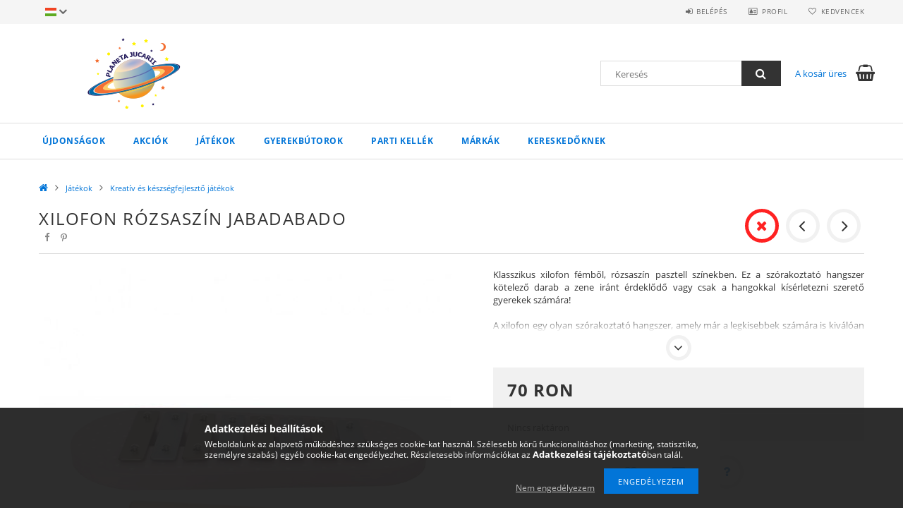

--- FILE ---
content_type: text/html; charset=UTF-8
request_url: https://www.planetajucarii.hu/spd/JabaM14085/Xilofon-rozsaszin-Jabadabado
body_size: 20201
content:
<!DOCTYPE html>
<html lang="hu">
<head>
    <meta content="width=device-width, initial-scale=1.0" name="viewport">
    <link rel="preload" href="https://www.planetajucarii.hu/!common_design/own/fonts/opensans/OpenSans-Bold.woff2" as="font" type="font/woff2" crossorigin>
    <link rel="preload" href="https://www.planetajucarii.hu/!common_design/own/fonts/opensans/OpenSans-Regular.woff2" as="font" type="font/woff2" crossorigin>
    <link rel="preload" href="https://www.planetajucarii.hu/!common_design/own/fonts/opensans/opensans.400.700.min.css" as="style">
    <link rel="stylesheet" href="https://www.planetajucarii.hu/!common_design/own/fonts/opensans/opensans.400.700.min.css" media="print" onload="this.media='all'">
    <noscript>
        <link rel="stylesheet" href="https://www.planetajucarii.hu/!common_design/own/fonts/opensans/opensans.400.700.min.css">
    </noscript>
    <meta charset="utf-8">
<meta name="description" content="Pasztell rózsaszín színű xilofon gyerekjáték a legkisebbek számára a svéd Jabadabado márkától., planetajucarii.ro">
<meta name="robots" content="index, follow">
<meta http-equiv="X-UA-Compatible" content="IE=Edge">
<meta property="og:site_name" content="planetajucarii.ro" />
<meta property="og:title" content="Xilofon rózsaszín Jabadabado - planetajucarii.ro">
<meta property="og:description" content="Pasztell rózsaszín színű xilofon gyerekjáték a legkisebbek számára a svéd Jabadabado márkától., planetajucarii.ro">
<meta property="og:type" content="product">
<meta property="og:url" content="https://www.planetajucarii.hu/spd/JabaM14085/Xilofon-rozsaszin-Jabadabado">
<meta property="og:image" content="https://www.planetajucarii.hu/img/99813/JabaM14085/JabaM14085.jpg">
<meta name="facebook-domain-verification" content="b1011pysop6posxhnk3jybo8pccji8">
<meta name="google-site-verification" content="EyNfs0K-3lqo-CPhXzz-YSYD2OJKNJZStXNio5duPxM">
<meta name="mobile-web-app-capable" content="yes">
<meta name="apple-mobile-web-app-capable" content="yes">
<meta name="MobileOptimized" content="320">
<meta name="HandheldFriendly" content="true">

<title>Xilofon rózsaszín Jabadabado - planetajucarii.ro</title>


<script>
var service_type="shop";
var shop_url_main="https://www.planetajucarii.hu";
var actual_lang="hu";
var money_len="0";
var money_thousend=" ";
var money_dec=",";
var shop_id=99813;
var unas_design_url="https:"+"/"+"/"+"www.planetajucarii.hu"+"/"+"!common_design"+"/"+"base"+"/"+"001500"+"/";
var unas_design_code='001500';
var unas_base_design_code='1500';
var unas_design_ver=3;
var unas_design_subver=4;
var unas_shop_url='https://www.planetajucarii.hu';
var responsive="yes";
var price_nullcut_disable=1;
var config_plus=new Array();
config_plus['cart_redirect']=1;
config_plus['money_type']='RON';
config_plus['money_type_display']='RON';
var lang_text=new Array();

var UNAS = UNAS || {};
UNAS.shop={"base_url":'https://www.planetajucarii.hu',"domain":'www.planetajucarii.hu',"username":'planetajucarii.unas.hu',"id":99813,"lang":'hu',"currency_type":'RON',"currency_code":'RON',"currency_rate":'0.015',"currency_length":0,"base_currency_length":0,"canonical_url":'https://www.planetajucarii.hu/spd/JabaM14085/Xilofon-rozsaszin-Jabadabado'};
UNAS.design={"code":'001500',"page":'artdet'};
UNAS.api_auth="ab9f19493f8a3f399b8caf35b9f5e99a";
UNAS.customer={"email":'',"id":0,"group_id":0,"without_registration":0};
UNAS.shop["category_id"]="374685";
UNAS.shop["sku"]="JabaM14085";
UNAS.shop["product_id"]="342697032";
UNAS.shop["only_private_customer_can_purchase"] = false;
 

UNAS.text = {
    "button_overlay_close": `Bezár`,
    "popup_window": `Felugró ablak`,
    "list": `lista`,
    "updating_in_progress": `frissítés folyamatban`,
    "updated": `frissítve`,
    "is_opened": `megnyitva`,
    "is_closed": `bezárva`,
    "deleted": `törölve`,
    "consent_granted": `hozzájárulás megadva`,
    "consent_rejected": `hozzájárulás elutasítva`,
    "field_is_incorrect": `mező hibás`,
    "error_title": `Hiba!`,
    "product_variants": `termék változatok`,
    "product_added_to_cart": `A termék a kosárba került`,
    "product_added_to_cart_with_qty_problem": `A termékből csak [qty_added_to_cart] [qty_unit] került kosárba`,
    "product_removed_from_cart": `A termék törölve a kosárból`,
    "reg_title_name": `Név`,
    "reg_title_company_name": `Cégnév`,
    "number_of_items_in_cart": `Kosárban lévő tételek száma`,
    "cart_is_empty": `A kosár üres`,
    "cart_updated": `A kosár frissült`
};



UNAS.text["delete_from_favourites"]= `Törlés a kedvencek közül`;
UNAS.text["add_to_favourites"]= `Kedvencekhez`;






window.lazySizesConfig=window.lazySizesConfig || {};
window.lazySizesConfig.loadMode=1;
window.lazySizesConfig.loadHidden=false;

window.dataLayer = window.dataLayer || [];
function gtag(){dataLayer.push(arguments)};
gtag('js', new Date());
</script>

<script src="https://www.planetajucarii.hu/!common_packages/jquery/jquery-3.2.1.js?mod_time=1683104288"></script>
<script src="https://www.planetajucarii.hu/!common_packages/jquery/plugins/migrate/migrate.js?mod_time=1683104288"></script>
<script src="https://www.planetajucarii.hu/!common_packages/jquery/plugins/tippy/popper-2.4.4.min.js?mod_time=1683104288"></script>
<script src="https://www.planetajucarii.hu/!common_packages/jquery/plugins/tippy/tippy-bundle.umd.min.js?mod_time=1683104288"></script>
<script src="https://www.planetajucarii.hu/!common_packages/jquery/plugins/autocomplete/autocomplete.js?mod_time=1751452520"></script>
<script src="https://www.planetajucarii.hu/!common_packages/jquery/plugins/cookie/cookie.js?mod_time=1683104288"></script>
<script src="https://www.planetajucarii.hu/!common_packages/jquery/plugins/tools/tools-1.2.7.js?mod_time=1683104288"></script>
<script src="https://www.planetajucarii.hu/!common_packages/jquery/plugins/lazysizes/lazysizes.min.js?mod_time=1683104288"></script>
<script src="https://www.planetajucarii.hu/!common_packages/jquery/own/shop_common/exploded/common.js?mod_time=1764831093"></script>
<script src="https://www.planetajucarii.hu/!common_packages/jquery/own/shop_common/exploded/common_overlay.js?mod_time=1754986322"></script>
<script src="https://www.planetajucarii.hu/!common_packages/jquery/own/shop_common/exploded/common_shop_popup.js?mod_time=1754991412"></script>
<script src="https://www.planetajucarii.hu/!common_packages/jquery/own/shop_common/exploded/common_start_checkout.js?mod_time=1752056294"></script>
<script src="https://www.planetajucarii.hu/!common_packages/jquery/own/shop_common/exploded/design_1500.js?mod_time=1725525511"></script>
<script src="https://www.planetajucarii.hu/!common_packages/jquery/own/shop_common/exploded/function_change_address_on_order_methods.js?mod_time=1752056294"></script>
<script src="https://www.planetajucarii.hu/!common_packages/jquery/own/shop_common/exploded/function_check_password.js?mod_time=1751452520"></script>
<script src="https://www.planetajucarii.hu/!common_packages/jquery/own/shop_common/exploded/function_check_zip.js?mod_time=1767692285"></script>
<script src="https://www.planetajucarii.hu/!common_packages/jquery/own/shop_common/exploded/function_compare.js?mod_time=1751452520"></script>
<script src="https://www.planetajucarii.hu/!common_packages/jquery/own/shop_common/exploded/function_customer_addresses.js?mod_time=1725525511"></script>
<script src="https://www.planetajucarii.hu/!common_packages/jquery/own/shop_common/exploded/function_delivery_point_select.js?mod_time=1751452520"></script>
<script src="https://www.planetajucarii.hu/!common_packages/jquery/own/shop_common/exploded/function_favourites.js?mod_time=1725525511"></script>
<script src="https://www.planetajucarii.hu/!common_packages/jquery/own/shop_common/exploded/function_infinite_scroll.js?mod_time=1758625002"></script>
<script src="https://www.planetajucarii.hu/!common_packages/jquery/own/shop_common/exploded/function_language_and_currency_change.js?mod_time=1751452520"></script>
<script src="https://www.planetajucarii.hu/!common_packages/jquery/own/shop_common/exploded/function_param_filter.js?mod_time=1764233415"></script>
<script src="https://www.planetajucarii.hu/!common_packages/jquery/own/shop_common/exploded/function_postsale.js?mod_time=1751452520"></script>
<script src="https://www.planetajucarii.hu/!common_packages/jquery/own/shop_common/exploded/function_product_print.js?mod_time=1725525511"></script>
<script src="https://www.planetajucarii.hu/!common_packages/jquery/own/shop_common/exploded/function_product_subscription.js?mod_time=1751452520"></script>
<script src="https://www.planetajucarii.hu/!common_packages/jquery/own/shop_common/exploded/function_recommend.js?mod_time=1751452520"></script>
<script src="https://www.planetajucarii.hu/!common_packages/jquery/own/shop_common/exploded/function_saved_cards.js?mod_time=1751452520"></script>
<script src="https://www.planetajucarii.hu/!common_packages/jquery/own/shop_common/exploded/function_saved_filter_delete.js?mod_time=1751452520"></script>
<script src="https://www.planetajucarii.hu/!common_packages/jquery/own/shop_common/exploded/function_search_smart_placeholder.js?mod_time=1751452520"></script>
<script src="https://www.planetajucarii.hu/!common_packages/jquery/own/shop_common/exploded/function_vote.js?mod_time=1725525511"></script>
<script src="https://www.planetajucarii.hu/!common_packages/jquery/own/shop_common/exploded/page_cart.js?mod_time=1767791927"></script>
<script src="https://www.planetajucarii.hu/!common_packages/jquery/own/shop_common/exploded/page_customer_addresses.js?mod_time=1768291153"></script>
<script src="https://www.planetajucarii.hu/!common_packages/jquery/own/shop_common/exploded/page_order_checkout.js?mod_time=1725525511"></script>
<script src="https://www.planetajucarii.hu/!common_packages/jquery/own/shop_common/exploded/page_order_details.js?mod_time=1725525511"></script>
<script src="https://www.planetajucarii.hu/!common_packages/jquery/own/shop_common/exploded/page_order_methods.js?mod_time=1760086915"></script>
<script src="https://www.planetajucarii.hu/!common_packages/jquery/own/shop_common/exploded/page_order_return.js?mod_time=1725525511"></script>
<script src="https://www.planetajucarii.hu/!common_packages/jquery/own/shop_common/exploded/page_order_send.js?mod_time=1725525511"></script>
<script src="https://www.planetajucarii.hu/!common_packages/jquery/own/shop_common/exploded/page_order_subscriptions.js?mod_time=1751452520"></script>
<script src="https://www.planetajucarii.hu/!common_packages/jquery/own/shop_common/exploded/page_order_verification.js?mod_time=1752056294"></script>
<script src="https://www.planetajucarii.hu/!common_packages/jquery/own/shop_common/exploded/page_product_details.js?mod_time=1751452520"></script>
<script src="https://www.planetajucarii.hu/!common_packages/jquery/own/shop_common/exploded/page_product_list.js?mod_time=1725525511"></script>
<script src="https://www.planetajucarii.hu/!common_packages/jquery/own/shop_common/exploded/page_product_reviews.js?mod_time=1751452520"></script>
<script src="https://www.planetajucarii.hu/!common_packages/jquery/own/shop_common/exploded/page_reg.js?mod_time=1756187462"></script>
<script src="https://www.planetajucarii.hu/!common_packages/jquery/plugins/hoverintent/hoverintent.js?mod_time=1683104288"></script>
<script src="https://www.planetajucarii.hu/!common_packages/jquery/own/shop_tooltip/shop_tooltip.js?mod_time=1753441723"></script>
<script src="https://www.planetajucarii.hu/!common_packages/jquery/plugins/responsive_menu/responsive_menu-unas.js?mod_time=1683104288"></script>
<script src="https://www.planetajucarii.hu/!common_packages/jquery/plugins/slick/slick.js?mod_time=1683104288"></script>
<script src="https://www.planetajucarii.hu/!common_packages/jquery/plugins/perfectscrollbar/perfect-scrollbar.jquery.min.js?mod_time=1683104288"></script>
<script src="https://www.planetajucarii.hu/!common_packages/jquery/plugins/photoswipe/photoswipe.min.js?mod_time=1683104288"></script>
<script src="https://www.planetajucarii.hu/!common_packages/jquery/plugins/photoswipe/photoswipe-ui-default.min.js?mod_time=1683104288"></script>

<link href="https://www.planetajucarii.hu/temp/shop_99813_464dfbd6322c54d2ae0587c90d25d9bb.css?mod_time=1768431383" rel="stylesheet" type="text/css">

<link href="https://www.planetajucarii.hu/spd/JabaM14085/Xilofon-rozsaszin-Jabadabado" rel="canonical">
<link href="https://www.planetajucarii.hu/shop_ordered/99813/design_pic/favicon.ico" rel="shortcut icon">
<script>
        var google_consent=1;
    
        gtag('consent', 'default', {
           'ad_storage': 'denied',
           'ad_user_data': 'denied',
           'ad_personalization': 'denied',
           'analytics_storage': 'denied',
           'functionality_storage': 'denied',
           'personalization_storage': 'denied',
           'security_storage': 'granted'
        });

    
        gtag('consent', 'update', {
           'ad_storage': 'denied',
           'ad_user_data': 'denied',
           'ad_personalization': 'denied',
           'analytics_storage': 'denied',
           'functionality_storage': 'denied',
           'personalization_storage': 'denied',
           'security_storage': 'granted'
        });

        </script>
    <script async src="https://www.googletagmanager.com/gtag/js?id=UA-199211719-1"></script>    <script>
    gtag('config', 'UA-199211719-1');

        </script>
        <script>
    var google_analytics=1;

                gtag('event', 'view_item', {
              "currency": "RON",
              "value": '70',
              "items": [
                  {
                      "item_id": "JabaM14085",
                      "item_name": "Xilofon rózsaszín Jabadabado",
                      "item_category": "Játékok/Kreatív és készségfejlesztő játékok",
                      "price": '70'
                  }
              ],
              'non_interaction': true
            });
               </script>
       <script>
        var google_ads=1;

                gtag('event','remarketing', {
            'ecomm_pagetype': 'product',
            'ecomm_prodid': ["JabaM14085"],
            'ecomm_totalvalue': 70        });
            </script>
    
    <script>
    var facebook_pixel=1;
    /* <![CDATA[ */
        !function(f,b,e,v,n,t,s){if(f.fbq)return;n=f.fbq=function(){n.callMethod?
            n.callMethod.apply(n,arguments):n.queue.push(arguments)};if(!f._fbq)f._fbq=n;
            n.push=n;n.loaded=!0;n.version='2.0';n.queue=[];t=b.createElement(e);t.async=!0;
            t.src=v;s=b.getElementsByTagName(e)[0];s.parentNode.insertBefore(t,s)}(window,
                document,'script','//connect.facebook.net/en_US/fbevents.js');

        fbq('init', '1442846559381686');
                fbq('track', 'PageView', {}, {eventID:'PageView.aWlgmXHCexwLbtR_u1m93AABWSM'});
        
        fbq('track', 'ViewContent', {
            content_name: 'Xilofon rózsaszín Jabadabado',
            content_category: 'Játékok > Kreatív és készségfejlesztő játékok',
            content_ids: ['JabaM14085'],
            contents: [{'id': 'JabaM14085', 'quantity': '1'}],
            content_type: 'product',
            value: 4675.6647,
            currency: 'RON'
        }, {eventID:'ViewContent.aWlgmXHCexwLbtR_u1m93AABWSM'});

        
        $(document).ready(function() {
            $(document).on("addToCart", function(event, product_array){
                facebook_event('AddToCart',{
					content_name: product_array.name,
					content_category: product_array.category,
					content_ids: [product_array.sku],
					contents: [{'id': product_array.sku, 'quantity': product_array.qty}],
					content_type: 'product',
					value: product_array.price,
					currency: 'RON'
				}, {eventID:'AddToCart.' + product_array.event_id});
            });

            $(document).on("addToFavourites", function(event, product_array){
                facebook_event('AddToWishlist', {
                    content_ids: [product_array.sku],
                    content_type: 'product'
                }, {eventID:'AddToFavourites.' + product_array.event_id});
            });
        });

    /* ]]> */
    </script>
        <!-- Tiktok pixel -->
        <script>
            !function (w, d, t) {
                w.TiktokAnalyticsObject=t;var ttq=w[t]=w[t]||[];ttq.methods=["page","track","identify","instances","debug","on","off","once","ready","alias","group","enableCookie","disableCookie"],ttq.setAndDefer=function(t,e){t[e]=function(){t.push([e].concat(Array.prototype.slice.call(arguments,0)))}};for(var i=0;i<ttq.methods.length;i++)ttq.setAndDefer(ttq,ttq.methods[i]);ttq.instance=function(t){for(var e=ttq._i[t]||[],n=0;n<ttq.methods.length;n++)ttq.setAndDefer(e,ttq.methods[n]);return e},ttq.load=function(e,n){var i="https://analytics.tiktok.com/i18n/pixel/events.js";ttq._i=ttq._i||{},ttq._i[e]=[],ttq._i[e]._u=i,ttq._t=ttq._t||{},ttq._t[e]=+new Date,ttq._o=ttq._o||{},ttq._o[e]=n||{};var o=document.createElement("script");o.type="text/javascript",o.async=!0,o.src=i+"?sdkid="+e+"&lib="+t;var a=document.getElementsByTagName("script")[0];a.parentNode.insertBefore(o,a)};

                ttq.load('<script> !function (w, d, t) { w.TiktokAnalyticsObject=t;var ttq=w[t]=w[t]||[];ttq.methods=["page","');
                ttq.page();
            }(window, document, 'ttq');

            
            
            
            
            
                            ttq.track('ViewContent', {
                    content_type: "product",
                    content_id: "JabaM14085",
                    content_name: "Xilofon rózsaszín Jabadabado",
                    content_category: "Játékok|Kreatív és készségfejlesztő játékok",
                    price: "70"
                })
            
            
            $(document).ready(function () {
                $(document).on('addToCart', function (event, product) {
                    ttq.track('AddToCart', {
                        content_type: 'product',
                        content_name: product.name,
                        content_id: product.sku,
                        content_category: product.category,
                        price: product.price,
                        quantity: product.qty
                    });
                });

                $(document).on('addToFavourites', function (event, product) {
                    ttq.track('AddToWishlist', {
                        content_type: 'product',
                        content_id: product.sku,
                        content_name: product.name,
                    });
                });
            });
        </script>
        
    
    
    



    
        <style>
        
            
                .header_logo_img-container img {
                    position: absolute;
                    left: 0;
                    right: 0;
                    bottom: 0;
                    top: 0;
                }
                .header_logo_1_img-wrapper {
                    padding-top: calc(100 / 300 * 100%);
                    position: relative;
                }
                .header_logo_img-wrap-1 {
                    max-width: 100%;
                    width: 300px;
                    margin: 0 auto;
                }
                
                    @media (max-width: 1023.8px) {
                        .header_logo_1_img-wrapper {
                            padding-top: calc(100 / 300 * 100%);
                        }
                        .header_logo_img-wrap-1 {
                            width: 300px;
                        }
                    }
                
                
                    @media (max-width: 767.8px){
                        .header_logo_1_img-wrapper {
                            padding-top: calc(100 / 300 * 100%);
                        }
                        .header_logo_img-wrap-1 {
                            width: 300px;
                        }
                    }
                
                
                    @media (max-width: 479.8px){
                        .header_logo_1_img-wrapper {
                            padding-top: calc(100 / 300 * 100%);
                        }
                        .header_logo_img-wrap-1 {
                            width: 300px;
                        }
                    }
                
            
        
    </style>
    

    


</head>

<body class='design_ver3 design_subver1 design_subver2 design_subver3 design_subver4' id="ud_shop_artdet">
    <div id="fb-root"></div>
    <script>
        window.fbAsyncInit = function() {
            FB.init({
                xfbml            : true,
                version          : 'v22.0'
            });
        };
    </script>
    <script async defer crossorigin="anonymous" src="https://connect.facebook.net/hu_HU/sdk.js"></script>
    <div id="image_to_cart" style="display:none; position:absolute; z-index:100000;"></div>
<div class="overlay_common overlay_warning" id="overlay_cart_add"></div>
<script>$(document).ready(function(){ overlay_init("cart_add",{"onBeforeLoad":false}); });</script>
<div id="overlay_login_outer"></div>	
	<script>
	$(document).ready(function(){
	    var login_redir_init="";

		$("#overlay_login_outer").overlay({
			onBeforeLoad: function() {
                var login_redir_temp=login_redir_init;
                if (login_redir_act!="") {
                    login_redir_temp=login_redir_act;
                    login_redir_act="";
                }

									$.ajax({
						type: "GET",
						async: true,
						url: "https://www.planetajucarii.hu/shop_ajax/ajax_popup_login.php",
						data: {
							shop_id:"99813",
							lang_master:"hu",
                            login_redir:login_redir_temp,
							explicit:"ok",
							get_ajax:"1"
						},
						success: function(data){
							$("#overlay_login_outer").html(data);
							if (unas_design_ver >= 5) $("#overlay_login_outer").modal('show');
							$('#overlay_login1 input[name=shop_pass_login]').keypress(function(e) {
								var code = e.keyCode ? e.keyCode : e.which;
								if(code.toString() == 13) {		
									document.form_login_overlay.submit();		
								}	
							});	
						}
					});
								},
			top: 50,
			mask: {
	color: "#000000",
	loadSpeed: 200,
	maskId: "exposeMaskOverlay",
	opacity: 0.7
},
			closeOnClick: (config_plus['overlay_close_on_click_forced'] === 1),
			onClose: function(event, overlayIndex) {
				$("#login_redir").val("");
			},
			load: false
		});
		
			});
	function overlay_login() {
		$(document).ready(function(){
			$("#overlay_login_outer").overlay().load();
		});
	}
	function overlay_login_remind() {
        if (unas_design_ver >= 5) {
            $("#overlay_remind").overlay().load();
        } else {
            $(document).ready(function () {
                $("#overlay_login_outer").overlay().close();
                setTimeout('$("#overlay_remind").overlay().load();', 250);
            });
        }
	}

    var login_redir_act="";
    function overlay_login_redir(redir) {
        login_redir_act=redir;
        $("#overlay_login_outer").overlay().load();
    }
	</script>  
	<div class="overlay_common overlay_info" id="overlay_remind"></div>
<script>$(document).ready(function(){ overlay_init("remind",[]); });</script>

	<script>
    	function overlay_login_error_remind() {
		$(document).ready(function(){
			load_login=0;
			$("#overlay_error").overlay().close();
			setTimeout('$("#overlay_remind").overlay().load();', 250);	
		});
	}
	</script>  
	<div class="overlay_common overlay_info" id="overlay_newsletter"></div>
<script>$(document).ready(function(){ overlay_init("newsletter",[]); });</script>

<script>
function overlay_newsletter() {
    $(document).ready(function(){
        $("#overlay_newsletter").overlay().load();
    });
}
</script>
<div class="overlay_common overlay_error" id="overlay_script"></div>
<script>$(document).ready(function(){ overlay_init("script",[]); });</script>
    <script>
    $(document).ready(function() {
        $.ajax({
            type: "GET",
            url: "https://www.planetajucarii.hu/shop_ajax/ajax_stat.php",
            data: {master_shop_id:"99813",get_ajax:"1"}
        });
    });
    </script>
    
<div id="responsive_cat_menu"><div id="responsive_cat_menu_content"><script>var responsive_menu='$(\'#responsive_cat_menu ul\').responsive_menu({ajax_type: "GET",ajax_param_str: "cat_key|aktcat",ajax_url: "https://www.planetajucarii.hu/shop_ajax/ajax_box_cat.php",ajax_data: "master_shop_id=99813&lang_master=hu&get_ajax=1&type=responsive_call&box_var_name=shop_cat&box_var_already=no&box_var_responsive=yes&box_var_section=content&box_var_highlight=yes&box_var_type=normal&box_var_multilevel_id=responsive_cat_menu",menu_id: "responsive_cat_menu"});'; </script><div class="responsive_menu"><div class="responsive_menu_nav"><div class="responsive_menu_navtop"><div class="responsive_menu_back "></div><div class="responsive_menu_title ">&nbsp;</div><div class="responsive_menu_close "></div></div><div class="responsive_menu_navbottom"></div></div><div class="responsive_menu_content"><ul style="display:none;"><li><a href="https://www.planetajucarii.hu/ujdonsagok" class="text_small">Újdonságok</a></li><li><a href="https://www.planetajucarii.hu/akciok" class="text_small">Akciók</a></li><li class="active_menu"><div class="next_level_arrow"></div><span class="ajax_param">354152|374685</span><a href="https://www.planetajucarii.hu/sct/354152/Jatekok" class="text_small has_child resp_clickable" onclick="return false;">Játékok</a></li><li><span class="ajax_param">392323|374685</span><a href="https://www.planetajucarii.hu/spl/392323/Gyerekbutorok" class="text_small resp_clickable" onclick="return false;">Gyerekbútorok </a></li><li><span class="ajax_param">526949|374685</span><a href="https://www.planetajucarii.hu/spl/526949/Parti-kellek" class="text_small resp_clickable" onclick="return false;">Parti kellék</a></li><li><div class="next_level_arrow"></div><span class="ajax_param">305851|374685</span><a href="https://www.planetajucarii.hu/sct/305851/Markak" class="text_small has_child resp_clickable" onclick="return false;">Márkák</a></li><li class="responsive_menu_item_page"><span class="ajax_param">9999999100841|0</span><a href="https://www.planetajucarii.hu/kereskedoknek" class="text_small responsive_menu_page resp_clickable" onclick="return false;" target="_top">KERESKEDŐKNEK</a></li></ul></div></div></div></div>

<div id="container">
	

    <div id="header">
    	<div id="header_top">
        	<div id="header_top_wrap" class="row">
                <div id="money_lang" class="col-sm-4">                  
                    <div id="lang">
<div id='box_lang_content' class='box_content'>
    
    <div class='box_lang_type_flag current_flag'>
    	<img src="https://www.planetajucarii.hu/!common_design/own/image/icon/flag/svg/hu.svg" alt="Magyar" title="Magyar"  width="16"  height="12"   style="width: 16px;"  />
    </div>
    <div class='box_lang_type_flag flag_list'>
        <a id="box_lang_hu" data-lang="hu" href="#" data-uri="/spd/JabaM14085/Xilofon-rozsaszin-Jabadabado" onclick="location.href='https://www.planetajucarii.hu'+$(this).data('uri')" class="text_small box_lang_a_select" title="Magyar" rel="nofollow"><img src="https://www.planetajucarii.hu/!common_design/own/image/icon/flag/svg/hu.svg" alt="Magyar" title="Magyar"  width="16"  height="12"   style="width: 16px;" class="box_lang_flag_select" /></a><a id="box_lang_ro" data-lang="ro" href="#" data-uri="/ro/spd/JabaM14085/Xilofon-rozsaszin-Jabadabado" onclick="location.href='https://www.planetajucarii.hu'+$(this).data('uri')" class="text_small" title="Română" rel="nofollow"><img src="https://www.planetajucarii.hu/!common_design/own/image/icon/flag/svg/ro.svg" alt="Română" title="Română"  width="16"  height="12"   style="width: 16px;" class="box_lang_flag" /></a>
    </div>
    <script>
		$('.current_flag').click( function(e) {
				$(this).toggleClass('grey');
				$('.flag_list').slideToggle(400);
				e.stopPropagation();
		});
		$('html').click(function() {
			if($('.flag_list').is(':visible')) {
				$('.flag_list').slideUp(400);
			}
			if($('.current_flag').hasClass('grey')) {
				$('.current_flag').removeClass('grey');
			}
		});
	</script>
    
</div>

</div>
                    <div id="money"><div id='box_money_content' class='box_content'>
    <form name="form_moneychange" action="https://www.planetajucarii.hu/shop_moneychange.php" method="post">
        <input name="file_back" type="hidden" value="/spd/JabaM14085/Xilofon-rozsaszin-Jabadabado">
        <span class="text_select"><select name="session_money_select" id="session_money_select" onchange="document.form_moneychange.submit();" class="text_normal"><option value="-1" >HUF</option><option value="0" selected="selected">RON</option></select></span>
    </form>
</div></div>
                    <div class="clear_fix"></div>
                </div>
                <div class="col-sm-2"></div>
                <div id="header_menu" class="col-sm-6">
                	<ul class="list-inline">
	                    <li class="list-inline-item login">
    
        
            
                <script>
                    function overlay_login() {
                        $(document).ready(function(){
                            $("#overlay_login_outer").overlay().load();
                        });
                    }
                </script>
                <a href="javascript:overlay_login();" class="menu_login">Belépés</a>
            

            
        

        

        

        

    
</li>
        	            <li class="list-inline-item profil"><a href="https://www.planetajucarii.hu/shop_order_track.php">Profil</a></li>
                        <li class="list-inline-item fav"><a href="https://www.planetajucarii.hu/shop_order_track.php?tab=favourites">Kedvencek</a></li>
                        <li class="list-inline-item saved_filters"></li>
                        <li class="list-inline-item compare"></li>
                    </ul>
                </div>
                <div class="clear_fix"></div>
        	</div>
        </div>
        
    	<div id="header_content">
        	<div id="header_content_wrap">
                <div id="logo">



    

    
        <div id="header_logo_img" class="js-element header_logo_img-container" data-element-name="header_logo">
            
                
                    <div class="header_logo_img-wrap header_logo_img-wrap-1">
                        <div class="header_logo_1_img-wrapper">
                            <a href="https://www.planetajucarii.hu/">
                            <picture>
                                
                                <source media="(max-width: 479.8px)" srcset="https://www.planetajucarii.hu/!common_design/custom/planetajucarii.unas.hu/element/layout_hu_header_logo-300x100_1_default.png?time=1622821930, https://www.planetajucarii.hu/!common_design/custom/planetajucarii.unas.hu/element/layout_hu_header_logo-300x100_1_default_retina.png?time=1622821930 2x">
                                <source media="(max-width: 767.8px)" srcset="https://www.planetajucarii.hu/!common_design/custom/planetajucarii.unas.hu/element/layout_hu_header_logo-300x100_1_default.png?time=1622821930, https://www.planetajucarii.hu/!common_design/custom/planetajucarii.unas.hu/element/layout_hu_header_logo-300x100_1_default_retina.png?time=1622821930 2x">
                                <source media="(max-width: 1023.8px)" srcset="https://www.planetajucarii.hu/!common_design/custom/planetajucarii.unas.hu/element/layout_hu_header_logo-300x100_1_default.png?time=1622821930, https://www.planetajucarii.hu/!common_design/custom/planetajucarii.unas.hu/element/layout_hu_header_logo-300x100_1_default_retina.png?time=1622821930 2x">
                                <img fetchpriority="high" width="300" height="100"
                                     src="https://www.planetajucarii.hu/!common_design/custom/planetajucarii.unas.hu/element/layout_hu_header_logo-300x100_1_default.png?time=1622821930" alt="planetajucarii.ro"
                                     
                                     srcset="https://www.planetajucarii.hu/!common_design/custom/planetajucarii.unas.hu/element/layout_hu_header_logo-300x100_1_default_retina.png?time=1622821930 2x"
                                     
                                >
                            </picture>
                            </a>
                        </div>
                    </div>
                
                
            
        </div>
    

</div>
                <div id="header_banner"></div>
                <div id="header_content_right">
	                <div id="search"><div id="box_search_content" class="box_content browser-is-chrome">
    <form name="form_include_search" id="form_include_search" action="https://www.planetajucarii.hu/shop_search.php" method="get">
        <div class="box_search_field">
            <input data-stay-visible-breakpoint="1000" name="search" id="box_search_input" type="text" pattern=".{3,100}"
                   maxlength="100" class="text_small ac_input js-search-input" title="Hosszabb kereső kifejezést írjon be!"
                   placeholder="Keresés" autocomplete="off"
                   required
            >
        </div>
        <button class="box_search_button fa fa-search" type="submit" title="Keresés"></button>
    </form>
</div>
<script>
/* CHECK SEARCH INPUT CONTENT  */
function checkForInput(element) {
    let thisEl = $(element);
    let tmpval = thisEl.val();
    thisEl.toggleClass('not-empty', tmpval.length >= 1);
    thisEl.toggleClass('search-enable', tmpval.length >= 3);
}
/* CHECK SEARCH INPUT CONTENT  */
$('#box_search_input').on('blur change keyup', function() {
    checkForInput(this);
});
</script>
<script>
    $(document).ready(function(){
        $(document).on('smartSearchInputLoseFocus', function(){
            if ($('.js-search-smart-autocomplete').length>0) {
                setTimeout(function () {
                    let height = $(window).height() - ($('.js-search-smart-autocomplete').offset().top - $(window).scrollTop()) - 20;
                    $('.search-smart-autocomplete').css('max-height', height + 'px');
                }, 300);
            }
        });
    });
</script></div>
                    <div id="cart"><div id='box_cart_content' class='box_content'>




<div id="box_cart_content_full">
    <div class='box_cart_item'>
        <a href="https://www.planetajucarii.hu/shop_cart.php">
    
                
    
                
                    <span class='box_cart_empty'>A kosár üres</span>
                    
                
    
        </a>
    </div>
    
    	
    
</div>


<div class="box_cart_itemlist">
    
    <div class="box_cart_itemlist_list">
        
    </div>
    
    
    <div class="box_cart_sum_row">
        
            <div class='box_cart_price_label'>Összesen:</div>
        
        
            <div class='box_cart_price'><span class='text_color_fault'>0 RON</span></div>
        
        <div class='clear_fix'></div>
	</div>

    
    <div class='box_cart_button'><input name="Button" type="button" value="Megrendelés" onclick="location.href='https://www.planetajucarii.hu/shop_cart.php'"></div>
    
    
</div>



</div>


    <script>
        $("#box_cart_content_full").click(function() {
            document.location.href="https://www.planetajucarii.hu/shop_cart.php";
        });
		$(document).ready (function() {
			$('#cart').hoverIntent({
                over: function () {
                    $(this).find('.box_cart_itemlist').stop(true).slideDown(400, function () {
                        $('.box_cart_itemlist_list').perfectScrollbar();
                    });
                },
                out: function () {
                    $(this).find('.box_cart_itemlist').slideUp(400);
                },
                interval: 100,
                sensitivity: 6,
                timeout: 1000
            });
		});
    </script>
</div>
                </div>
                <div class="clear_fix"></div>
        	</div>
        </div>	
        
        <div id="header_bottom">
        	<div id="header_bottom_wrap">
            	<ul id="mainmenu">
                	
<li class="catmenu_spec" data-id="new">
    <a href="https://www.planetajucarii.hu/ujdonsagok">Újdonságok</a>

    
</li>

<li class="catmenu_spec" data-id="akcio">
    <a href="https://www.planetajucarii.hu/akciok">Akciók</a>

    
</li>

<li data-id="354152">
    <a href="https://www.planetajucarii.hu/sct/354152/Jatekok">Játékok</a>

    
	<div class="catmenu_lvl2_outer">
        <ul class="catmenu_lvl2 ">
        	
	
	<li data-id="701236">
    	<a href="https://www.planetajucarii.hu/spl/701236/Bebi-jatekok">Bébi játékok </a>
		
	</li>
	
	<li data-id="374685">
    	<a href="https://www.planetajucarii.hu/spl/374685/Kreativ-es-keszsegfejleszto-jatekok">Kreatív és készségfejlesztő játékok</a>
		
	</li>
	
	<li data-id="897382">
    	<a href="https://www.planetajucarii.hu/spl/897382/Fajatekok">Fajátékok </a>
		
	</li>
	
	<li data-id="932190">
    	<a href="https://www.planetajucarii.hu/spl/932190/Szabadteri-es-sportjatekok">Szabadtéri és sportjátékok </a>
		
	</li>
	
	<li data-id="586122">
    	<a href="https://www.planetajucarii.hu/spl/586122/Furdo-es-strandjatekok">Fürdő és strandjátékok </a>
		
	</li>
	
	<li data-id="120581">
    	<a href="https://www.planetajucarii.hu/spl/120581/Jatekautok">Játékautók</a>
		
	</li>
	
	<li data-id="159500">
    	<a href="https://www.planetajucarii.hu/spl/159500/Tarsasjatekok">Társasjátékok </a>
		
	</li>
	
	<li data-id="783102">
    	<a href="https://www.planetajucarii.hu/spl/783102/Szerepjatekok">Szerepjátékok </a>
		
	</li>
	
	<li data-id="154769">
    	<a href="https://www.planetajucarii.hu/spl/154769/Pluss-jatekok">Plüss játékok</a>
		
	</li>
	

        </ul>
        
	</div>
    
</li>

<li data-id="392323">
    <a href="https://www.planetajucarii.hu/spl/392323/Gyerekbutorok">Gyerekbútorok </a>

    
</li>

<li data-id="526949">
    <a href="https://www.planetajucarii.hu/spl/526949/Parti-kellek">Parti kellék</a>

    
</li>

<li data-id="305851">
    <a href="https://www.planetajucarii.hu/sct/305851/Markak">Márkák</a>

    
	<div class="catmenu_lvl2_outer">
        <ul class="catmenu_lvl2 ">
        	
	
	<li data-id="330613">
    	<a href="https://www.planetajucarii.hu/Avenir">Avenir Kids</a>
		
	</li>
	
	<li data-id="663468">
    	<a href="https://www.planetajucarii.hu/spl/663468/CraftArt">CraftArt</a>
		
	</li>
	
	<li data-id="629352">
    	<a href="https://www.planetajucarii.hu/spl/629352/CreaLign039">CreaLign&#039;</a>
		
	</li>
	
	<li data-id="558123">
    	<a href="https://www.planetajucarii.hu/Grafix">Grafix</a>
		
	</li>
	
	<li data-id="677287">
    	<a href="https://www.planetajucarii.hu/JaBaDaBaDo">JaBaDaBaDo</a>
		
	</li>
	
	<li data-id="559485">
    	<a href="https://www.planetajucarii.hu/spl/559485/Magni">Magni</a>
		
	</li>
	
	<li data-id="301330">
    	<a href="https://www.planetajucarii.hu/spl/301330/Megaform">Megaform</a>
		
	</li>
	
	<li data-id="973498">
    	<a href="https://www.planetajucarii.hu/spl/973498/Nice-Group">Nice Group</a>
		
	</li>
	
	<li data-id="667366">
    	<a href="https://www.planetajucarii.hu/spl/667366/Playmobil">Playmobil</a>
		
	</li>
	

        </ul>
        
	</div>
    
</li>

                	<li class="menu_item_plus menu_item_1" id="menu_item_id_100841"><a href="https://www.planetajucarii.hu/kereskedoknek" target="_top">KERESKEDŐKNEK</a></li>
                </ul>
                <div class="clear_fix"></div>
                <div id="mobile_mainmenu">
                	<div class="mobile_mainmenu_icon" id="mobile_cat_icon"></div>
                    <div class="mobile_mainmenu_icon" id="mobile_filter_icon"></div>
                    <div class="mobile_mainmenu_icon" id="mobile_search_icon"></div>
                    <div class="mobile_mainmenu_icon" id="mobile_cart_icon"><div id="box_cart_content2">





<div class="box_cart_itemlist">
    
    
    <div class="box_cart_sum_row">
        
        
            <div class='box_cart_price'><span class='text_color_fault'>0 RON</span></div>
        
        <div class='clear_fix'></div>
	</div>

    
    
</div>


	<div class='box_cart_item'>
        <a href='https://www.planetajucarii.hu/shop_cart.php'>
                

                
                    
                    
                        
                        0
                    
                
        </a>
    </div>
    
    	
    





    <script>
        $("#mobile_cart_icon").click(function() {
            document.location.href="https://www.planetajucarii.hu/shop_cart.php";
        });
		$(document).ready (function() {
			$('#cart').hoverIntent({
                over: function () {
                    $(this).find('.box_cart_itemlist').stop(true).slideDown(400, function () {
                        $('.box_cart_itemlist_list').perfectScrollbar();
                    });
                },
                out: function () {
                    $(this).find('.box_cart_itemlist').slideUp(400);
                },
                interval: 100,
                sensitivity: 6,
                timeout: 1000
            });
		});
    </script>
</div></div>
                </div>
        	</div>
        </div>
        
    </div>

    <div id="content">
        <div id="content_wrap_nobox" class="col-sm-12">    
            <div id="body">
                <div id='breadcrumb'><a href="https://www.planetajucarii.hu/sct/0/" class="text_small breadcrumb_item breadcrumb_main">Főkategória</a><span class='breadcrumb_sep'> &gt;</span><a href="https://www.planetajucarii.hu/sct/354152/Jatekok" class="text_small breadcrumb_item">Játékok</a><span class='breadcrumb_sep'> &gt;</span><a href="https://www.planetajucarii.hu/spl/374685/Kreativ-es-keszsegfejleszto-jatekok" class="text_small breadcrumb_item">Kreatív és készségfejlesztő játékok</a></div>
                <div id="body_title"></div>	
                <div class="clear_fix"></div>                   
                <div id="body_container"><div id='page_content_outer'>























<script>
            var $activeProductImg = '.page_artdet_1_pic .slider-for .slick-slide img';
        var $productImgContainer = '.page_artdet_1_pic .slider-for';
        var $slickContainerThumbs = '.page_artdet_1_pic .slider-nav';
        var $clickElementToInitPs = '.slick-slide';
    
        var initPhotoSwipeFromDOM = function() {
			
            var $pswp = $('.pswp')[0];
            var $psDatas = $('.photoSwipeDatas');
            var image = [];

            $psDatas.each( function() {
                var $pics     = $(this),
                        getItems = function() {
                            var items = [];
                            $pics.find('a').each(function() {
                                var $href   = $(this).attr('href'),
                                        $size   = $(this).data('size').split('x'),
                                        $width  = $size[0],
                                        $height = $size[1];

                                var item = {
                                    src : $href,
                                    w   : $width,
                                    h   : $height
                                }

                                items.push(item);
                            });
                            return items;
                        }

                var items = getItems();

                $($productImgContainer).on('click', $clickElementToInitPs, function(event) {
                    event.preventDefault();

                    var $index = $(this).index();
                    var options = {
                        index: $index,
                        history: false,
                        bgOpacity: 0.5,
                        shareEl: false,
                        showHideOpacity: false,
                        getThumbBoundsFn: function(index) {
                            var thumbnail = document.querySelectorAll($activeProductImg)[index];
                            var activeBigPicRatio = items[index].w / items[index].h;
                            var pageYScroll = window.pageYOffset || document.documentElement.scrollTop;
                            var rect = thumbnail.getBoundingClientRect();
                            var offsetY = (rect.height - (rect.height / activeBigPicRatio)) / 2;
                            return {x:rect.left, y:rect.top + pageYScroll + offsetY, w:rect.width};
                        },
                        getDoubleTapZoom: function(isMouseClick, item) {
                            if(isMouseClick) {
                                return 1;
                            } else {
                                return item.initialZoomLevel < 0.7 ? 1 : 1.5;
                            }
                        }
                    }

                    var photoSwipe = new PhotoSwipe($pswp, PhotoSwipeUI_Default, items, options);
                    photoSwipe.init();

                                        var psIndex = photoSwipe.getCurrentIndex();

                    photoSwipe.listen('initialZoomIn', function() {
                        $($productImgContainer).slick("slickSetOption", "asNavFor", "", false);
                    });


                    photoSwipe.listen('initialZoomOut', function() {
                        $($productImgContainer).slick("slickSetOption", "asNavFor", $slickContainerThumbs, false);
                    });

                    photoSwipe.listen('afterChange', function() {
                        psIndex = photoSwipe.getCurrentIndex();

                        $(".slick-slide.slick-current", $slickContainerThumbs).removeClass('slick-current');
                        $(".slick-slide[data-slick-index="+psIndex+"]", $slickContainerThumbs).addClass('slick-current');

                        $($productImgContainer).slick("slickGoTo", psIndex);
                    });
                                    });


            });
        };
</script>

<div id='page_artdet_content' class='page_content'>

    <script>
<!--
var lang_text_warning=`Figyelem!`
var lang_text_required_fields_missing=`Kérjük töltse ki a kötelező mezők mindegyikét!`
function formsubmit_artdet() {
   cart_add("JabaM14085","",null,1)
}
$(document).ready(function(){
	select_base_price("JabaM14085",1);
	
	
});
// -->
</script>


        <div class='page_artdet_content_inner'>

        <div id="page_artdet_1_head">
            <div class='page_artdet_1_name'>
            <h1>Xilofon rózsaszín Jabadabado
</h1>
                                                    <div id="page_artdet_social_icon">
                                                <div class='page_artdet_social_icon_div' id='page_artdet_social_icon_facebook' onclick='window.open("https://www.facebook.com/sharer.php?u=https%3A%2F%2Fwww.planetajucarii.hu%2Fspd%2FJabaM14085%2FXilofon-rozsaszin-Jabadabado")' title='Facebook'></div><div class='page_artdet_social_icon_div' id='page_artdet_social_icon_pinterest' onclick='window.open("http://www.pinterest.com/pin/create/button/?url=https%3A%2F%2Fwww.planetajucarii.hu%2Fspd%2FJabaM14085%2FXilofon-rozsaszin-Jabadabado&media=https%3A%2F%2Fwww.planetajucarii.hu%2Fimg%2F99813%2FJabaM14085%2FJabaM14085.jpg&description=Xilofon+r%C3%B3zsasz%C3%ADn+Jabadabado")' title='Pinterest'></div><div style='width:5px; height:20px;' class='page_artdet_social_icon_div page_artdet_social_icon_space'><!-- --></div>
                        
                                                <div class="fb-like" data-href="https://www.planetajucarii.hu/spd/JabaM14085/Xilofon-rozsaszin-Jabadabado" data-width="95" data-layout="button_count" data-action="like" data-size="small" data-share="false" data-lazy="true"></div><style type="text/css">.fb-like.fb_iframe_widget > span { height: 21px !important; }</style>
                                                <div class="clear_fix"></div>
                    </div>
                                <div class='clear_fix'></div>
            </div>
            <div id="page_artdet_properties">
                
                
                                                                                    <div class="page_artdet_stock_unavailable fa fa-close"><div id="page_ardet_stock_tooltip_empty" class="stock_tooltip">Raktárkészlet: NINCS</div></div>
                                            
                                    
                                <div class='page_artdet_neighbor_prev'>
                    <a class="text_normal page_artdet_prev_icon" title="Előző termék" href="javascript:product_det_prevnext('https://www.planetajucarii.hu/spd/JabaM14085/Xilofon-rozsaszin-Jabadabado','?cat=374685&sku=JabaM14085&action=prev_js')" rel="nofollow"></a>
                </div>
                <div class='page_artdet_neighbor_next'>
                    <a class="text_normal page_artdet_next_icon" title="Következő termék" href="javascript:product_det_prevnext('https://www.planetajucarii.hu/spd/JabaM14085/Xilofon-rozsaszin-Jabadabado','?cat=374685&sku=JabaM14085&action=next_js')" rel="nofollow"></a>
                </div>
                                <div class='clear_fix'></div>
            </div>
            <div class='clear_fix'></div>
        </div>

        <form name="form_temp_artdet">

    	<div class='page_artdet_1_left'>
            <div class='page_artdet_1_pic'>
                                    <div class="slider-for">
                        <div>
                            <picture>
                                                                <source width="382" height="382"
                                        srcset="https://www.planetajucarii.hu/img/99813/JabaM14085/382x382,r/JabaM14085.jpg?time=1653558847 1x,https://www.planetajucarii.hu/img/99813/JabaM14085/764x764,r/JabaM14085.jpg?time=1653558847 2x"
                                        media="(max-width: 412px)"
                                >
                                                                <img width="585" height="585"
                                     fetchpriority="high" id="main_image" alt="Xilofon rózsaszín Jabadabado" title="Xilofon rózsaszín Jabadabado" src="https://www.planetajucarii.hu/img/99813/JabaM14085/585x585,r/JabaM14085.jpg?time=1653558847"
                                                                          srcset="https://www.planetajucarii.hu/img/99813/JabaM14085/819x819,r/JabaM14085.jpg?time=1653558847 1.4x"
                                                                          style="width:585px;"
                                >
                            </picture>
                        </div>
                                                <div>
                            <picture>
                                                                <source data-srcset="https://www.planetajucarii.hu/img/99813/JabaM14085_altpic_1/382x382,r/JabaM14085.jpg?time=1653558847 1x,https://www.planetajucarii.hu/img/99813/JabaM14085_altpic_1/764x764,r/JabaM14085.jpg?time=1653558847 2x"
                                        media="(max-width: 412px)"
                                        width="382" height="382"
                                >
                                                                <img
                                                                              class="lazyload" data-src="https://www.planetajucarii.hu/img/99813/JabaM14085_altpic_1/585x585,r/JabaM14085.jpg?time=1653558847"
                                                                                  data-srcset="https://www.planetajucarii.hu/img/99813/JabaM14085_altpic_1/819x819,r/JabaM14085.jpg?time=1653558847 1.4x"
                                                                                                                   width="585" height="585"
                                     alt="Xilofon rózsaszín Jabadabado" title="Xilofon rózsaszín Jabadabado"
                                     style="width:585px;"
                                >
                            </picture>
                        </div>
                                            </div>
                    <div class="slider-nav">
                        <div>
                            <img                                      class="lazyload" data-src="https://www.planetajucarii.hu/img/99813/JabaM14085/156x156,r/JabaM14085.jpg?time=1653558847"
                                                                          data-srcset="https://www.planetajucarii.hu/img/99813/JabaM14085/312x312,r/JabaM14085.jpg?time=1653558847 2x"
                                                                      

                                 alt="Xilofon rózsaszín Jabadabado" title="Xilofon rózsaszín Jabadabado" width="156" height="156"
                                 style="width:156px;"
                            >
                        </div>
                                                <div>
                            <img
                                                                      class="lazyload"
                                     data-src="https://www.planetajucarii.hu/img/99813/JabaM14085_altpic_1/156x156,r/JabaM14085.jpg?time=1653558847"
                                                                          data-srcset="https://www.planetajucarii.hu/img/99813/JabaM14085_altpic_1/312x312,r/JabaM14085.jpg?time=1653558847 2x"
                                                                      
                                 alt="Xilofon rózsaszín Jabadabado" title="Xilofon rózsaszín Jabadabado" width="156" height="156"
                                 style="width:156px;"
                            >
                        </div>
                                            </div>
                    <script>
                        $(document).ready(function() {
                            $($productImgContainer).on("init", function (event, slick) {
                                initPhotoSwipeFromDOM();
                            });

                            $('.slider-for').slick({
                                slidesToShow: 1,
                                slidesToScroll: 1,
                                asNavFor: $slickContainerThumbs,
                                swipe: false,
                                infinite: false,
                                draggable: false,
                                arrows: false,
                                fade: true,
                            });
                            $('.slider-nav').slick({
                                slidesToShow:	3,
                                slidesToScroll: 1,
                                infinite: false,
                                waitForAnimate: false,
                                useTransform: true,
                                asNavFor: $productImgContainer,
                                centerPadding: '0px',
                                dots: false,
                                focusOnSelect: true,
                                touchThreshold: 100
                            });
                            $('.slider-nav .slick-slide').on('click', function (event) {
                                $('.slider-for').slick('slickGoTo', $(this).data('slickIndex'));
                            });
                        });
                    </script>
                            </div>

                            
                <div class="photoSwipeDatas">
                    <a aria-hidden="true" tabindex="-1" href="https://www.planetajucarii.hu/img/99813/JabaM14085/JabaM14085.jpg?time=1653558847]" data-size="1000x1000"></a>
                                                                                                    <a aria-hidden="true" tabindex="-1" href="https://www.planetajucarii.hu/img/99813/JabaM14085_altpic_1/JabaM14085.jpg?time=1653558847" data-size="825x825"></a>
                                                                                        </div>
                    </div>
        <div class='page_artdet_1_right'>

                                                                    <div id="page_artdet_rovleir" class="with-max-height">
                        <div id="shortdesc_content"><p>Klasszikus xilofon fémből, rózsaszín pasztell színekben. Ez a szórakoztató hangszer kötelező darab a zene iránt érdeklődő vagy csak a hangokkal kísérletezni szerető gyerekek számára!</p>
<p>&nbsp;</p>
<p>A xilofon egy olyan szórakoztató hangszer, amely már a legkisebbek számára is kiválóan alkalmas játék. Keltsd fel gyermeked zenei érdeklődését. A xilofon 8 különböző színű hangtáblával és dobverővel érkezik. A xilofon fémből készült, amely klasszikus hangot ad ki.</p>
<p>&nbsp;</p>
<p>Mérete: <span>29 x 13 x 2 cm</span></p>
<p><span>Válassz xilofonod mellé egyéb izgalmas hangszereket is, és vond be az egész családot a muzsikálásba!<br />Saját forgalmazású termékünk a Jabadabado márkától!</span></p><div id="page_rovleir_cover"></div></div>
                        <div id="shortdesc_button"></div>
                    </div>
                    <script>
                    $(document).ready(function(){
                        var short_height = $('#shortdesc_content').height();
                        if (short_height > 90) {
                            $('#page_rovleir_cover').show();
                            $('#shortdesc_content').css('max-height','90px');
                            $('#shortdesc_button').show();
                        }
                        $('#shortdesc_button').click( function() {
                            if ($(this).hasClass('shortdesc_button_active')) {
                                $('#shortdesc_content').css({'max-height':'90px'});
                                $(this).removeClass('shortdesc_button_active');
                                $('#page_rovleir_cover').show();
                            }
                            else {
                                $('#page_artdet_rovleir').css('max-height','none');
                                $('#shortdesc_content').css('max-height',short_height+'px');
                                $(this).addClass('shortdesc_button_active');
                                $('#page_rovleir_cover').hide();
                            }
                        });
                    });
                    </script>
                    
                                                
            
            
            
                        <input type="hidden" name="egyeb_nev1" id="temp_egyeb_nev1" value="" /><input type="hidden" name="egyeb_list1" id="temp_egyeb_list1" value="" /><input type="hidden" name="egyeb_nev2" id="temp_egyeb_nev2" value="" /><input type="hidden" name="egyeb_list2" id="temp_egyeb_list2" value="" /><input type="hidden" name="egyeb_nev3" id="temp_egyeb_nev3" value="" /><input type="hidden" name="egyeb_list3" id="temp_egyeb_list3" value="" />
            <div class='clear_fix'></div>

            
                        <div id="page_artdet_price" class="with-rrp">
                                    <div class="page_artdet_price_net page_artdet_price_bigger">
                                                <span id='price_net_brutto_JabaM14085' class='price_net_brutto_JabaM14085'>70</span> RON                    </div>
                
                
                
                
                
                
                            </div>
            
                        <div id="page_artdet_cart_func" class="clearfix">
                
                                <div class="page_artdet_cart_nostock">Nincs raktáron</div>
                            </div>
            
            
            
                            <div id="page_artdet_func" class="clearfix">
                                        <div class="page_artdet_func_button artdet_addfav">
                        <span class="artdet_tooltip">Kedvencekhez</span>
                        <div class='page_artdet_func_outer page_artdet_func_favourites_outer_JabaM14085' id='page_artdet_func_favourites_outer'>
                            <a href='javascript:add_to_favourites("","JabaM14085","page_artdet_func_favourites","page_artdet_func_favourites_outer","342697032");' title='Kedvencekhez'
                               class='page_artdet_func_icon page_artdet_func_favourites_JabaM14085' id='page_artdet_func_favourites'
                               aria-label="Kedvencekhez"
                            >
                            </a>
                        </div>
                    </div>
                    
                                        <div class="page_artdet_func_button">
                        <span class="artdet_tooltip">Ajánlom</span>
                        <div class='page_artdet_func_outer' id='page_artdet_func_recommend_outer'>
                            <a href='javascript:recommend_dialog("JabaM14085");' title='Ajánlom'
                               class='page_artdet_func_icon' id='page_artdet_func_recommend' aria-label="Ajánlom">
                            </a>
                        </div>
                    </div>
                    
                    
                    
                                        <div class="page_artdet_func_button">
                        <span class="artdet_tooltip">Kérdés a termékről</span>
                        <div class='page_artdet_func_outer' id='page_artdet_func_question_outer'>
                            <a href='javascript:popup_question_dialog("JabaM14085");' title='Kérdés a termékről'
                               class='page_artdet_func_icon' id='page_artdet_func_question' aria-label='Kérdés a termékről'>
                            </a>
                        </div>
                    </div>
                                    </div>
                <script>
					$('.page_artdet_func_outer a').attr('title','');
				</script>
            
            
        </div>

        <div class='clear_fix'></div>

        <div class='page_artdet_1_gift'>
                    </div>

        <div class='page_artdet_1_artpack'>
            		</div>

        <div class='page_artdet_1_cross'>
                    </div>

        
        </form>


        <div class='page_artdet_1_tabbed_area'>
        	<div class="page_artdet_1_tabs clearfix" id='page_artdet_tabs'>
                
                
                
                
                                <div id="tab_similar" data-type="similar" class="page_artdet_tab">Hasonló termékek</div>
                
                
                                <div id="tab_data" data-type="data" class="page_artdet_tab">Adatok</div>
                
                
                            </div>

            
            
            
            
                            <div id="tab2_similar" data-type="similar" class="page_artdet_tab2">Hasonló termékek</div>
                <div id="tab_similar_content" class="page_artdet_tab_content">
                    <div class="similar_loader_wrapper">
                        <div class="similar_loader"></div>
                    </div>
                </div>
            
            
                            <div id="tab2_data" data-type="data" class="page_artdet_tab2">Adatok</div>
                <div id="tab_data_content" class="page_artdet_tab_content">
                                                                    <div class="page_artdet_dataline">
                            <div class="page_artdet_param_title" id="page_artdet_product_param_title_807869">
                                Gyártó
                                                            </div>
                            <div class="page_artdet_param_value" id="page_artdet_product_param_value_807869">Jabadabado</div>
                        </div>
                                                <div class="page_artdet_dataline">
                            <div class="page_artdet_param_title" id="page_artdet_product_param_title_807871">
                                Korcsoport
                                                            </div>
                            <div class="page_artdet_param_value" id="page_artdet_product_param_value_807871">3 éves kortól</div>
                        </div>
                                                <div class="page_artdet_dataline">
                            <div class="page_artdet_param_title" id="page_artdet_product_param_title_807874">
                                Kinek ajánljuk
                                                            </div>
                            <div class="page_artdet_param_value" id="page_artdet_product_param_value_807874">Lányoknak </div>
                        </div>
                                                <div class="page_artdet_dataline">
                            <div class="page_artdet_param_title" id="page_artdet_product_param_title_807876">
                                EAN
                                                            </div>
                            <div class="page_artdet_param_value" id="page_artdet_product_param_value_807876">7332599140854</div>
                        </div>
                                            
                    
                    
                    
                                        <div id="page_artdet_stock" class="page_artdet_dataline">
                        <div class="page_artdet_data_title">Raktárkészlet</div>
                        <div class="page_artdet_data_value">
                                                                                                NINCS
                                                                                    </div>
                    </div>
                    
                                        <div id="page_artdet_cikk" class="page_artdet_dataline">
                        <div class="page_artdet_data_title">Cikkszám</div>
                        <div class="page_artdet_data_value">JabaM14085</div>
                    </div>
                    
                    
                    
                    
                    
                    
                                    </div>
            
            
            
            
            <script>
                function click_on_first_visible_tab() {
                    $(".page_artdet_tab").each(function () {
                        let page_artdet_tab = $(this);

                        if (page_artdet_tab.is(":visible")) {
                            page_artdet_tab.trigger("click");
                            return false;
                        }
                    });
                }

                var related_products_url = 'https://www.planetajucarii.hu/shop_ajax/ajax_related_products.php?get_ajax=1&cikk=JabaM14085&change_lang=hu&type=additional&artdet_version=1';
                var similar_products_url = 'https://www.planetajucarii.hu/shop_ajax/ajax_related_products.php?get_ajax=1&cikk=JabaM14085&type=similar&change_lang=hu&artdet_version=1';
                var artpack_products_url = '';
                var package_offers_products_url = '';

				$('.page_artdet_tab').first().addClass('page_artdet_tab_active');
                $('.page_artdet_tab2').first().addClass('page_artdet_tab2_active');

                $('#tab_' + $('.page_artdet_tab_active').attr('data-type') + "_content").show();

                                $("#tab_related_content").load(related_products_url, function (response) {
                    if (response !== "no") {
                        return;
                    }

                    $("#tab_related").hide();
                    $("#tab_related_content").hide();

                    if ($("#tab_related").hasClass('page_artdet_tab_active')) {
                        $("#tab_related").removeClass('page_artdet_tab_active');
                    }

                    if ($("#tab2_related").hasClass('page_artdet_tab_active')) {
                        $("#tab2_related").removeClass('page_artdet_tab_active');
                    }

                    $("#tab2_related").hide();

                    click_on_first_visible_tab();
                });

                                                    $("#tab_similar_content").load(similar_products_url, function (response) {
                    if (response !== "no") {
                        return;
                    }

                    $("#tab_similar").hide();
                    $("#tab_similar_content").hide();

                    if ($("#tab_similar").hasClass('page_artdet_tab_active')) {
                        $("#tab_similar").removeClass('page_artdet_tab_active');
                    }

                    if ($("#tab2_similar").hasClass('page_artdet_tab_active')) {
                        $("#tab2_similar").removeClass('page_artdet_tab_active');
                    }

                    $("#tab2_similar").hide();

                    click_on_first_visible_tab();
                });

                                                    $("#tab_artpack_content").load(artpack_products_url, function (response) {
                    if (response !== "no") {
                        return;
                    }

                    $("#tab_artpack").hide();
                    $("#tab_artpack_content").hide();

                    if ($("#tab_artpack").hasClass('page_artdet_tab_active')) {
                        $("#tab_artpack").removeClass('page_artdet_tab_active');
                    }

                    if ($("#tab2_artpack").hasClass('page_artdet_tab_active')) {
                        $("#tab2_artpack").removeClass('page_artdet_tab_active');
                    }

                    $("#tab2_artpack").hide();

                    click_on_first_visible_tab();
                });

                                                    $("#tab_package_offers_content").load(package_offers_products_url, function (response) {
                    if (response !== "no") {
                        return;
                    }

                    $("#tab_package_offers").hide();
                    $("#tab_package_offers_content").hide();

                    if ($("#tab_package_offers").hasClass('page_artdet_tab_active')) {
                        $("#tab_package_offers").removeClass('page_artdet_tab_active');
                    }

                    if ($("#tab2_package_offers").hasClass('page_artdet_tab_active')) {
                        $("#tab2_package_offers").removeClass('page_artdet_tab_active');
                    }

                    $("#tab2_package_offers").hide();

                    click_on_first_visible_tab();
                });

                                        function openVariantsOverlay(productNode) {
                        let productCard = $(productNode);
                        let variantOverlay = productCard.find(".js-variant-overlay");

                        variantOverlay.show();
                        productCard.addClass("is-active-variant-overlay");
                        productCard.removeClass("has-unselected-variant");
                    }

                    function closeVariantsOverlay(closeBtn) {
                        let productCard = $(closeBtn).closest(".js-package-offer-item");
                        let variantOverlay = productCard.find(".js-variant-overlay");

                        variantOverlay.hide();
                        productCard.removeClass("is-active-variant-overlay");
                        productCard.addClass("has-unselected-variant");
                    }
                                    
				/*Asztali kinézet tabok*/
				$('.page_artdet_tab').click(function() {
				    var _this=$(this);
				    var data_type = $(_this).attr('data-type');

					$('.page_artdet_tab').removeClass('page_artdet_tab_active');
                    $('.page_artdet_tab2').removeClass('page_artdet_tab2_active');

					$(_this).addClass('page_artdet_tab_active');
                    $('#tab2_'+data_type).addClass('page_artdet_tab2_active');

					$('.page_artdet_tab_content').hide();
					$('#tab_'+data_type+"_content").show();
				});

				/*Tablet, mobil kinézet tabok blokkosítva*/
				$('.page_artdet_tab2').click(function() {
                    var _this=$(this);
                    var data_type = $(_this).attr('data-type');

                    $('.page_artdet_tab').removeClass('page_artdet_tab_active');
                    $('.page_artdet_tab2').not('#tab2_'+data_type).removeClass('page_artdet_tab2_active');

					$(_this).toggleClass('page_artdet_tab2_active');
                    $('#tab_'+data_type).toggleClass('page_artdet_tab_active');

					$('.page_artdet_tab_content').not('#tab_'+data_type+"_content").slideUp();
					$('#tab_'+data_type+"_content").slideToggle(400);
					$("html, body").animate({ scrollTop: $(_this).parent().offset().top - 60 }, 400);
				});

                                $('.page_artdet_tab').first().trigger("click");
                			</script>
        </div>

            </div>
    <script>
        $(document).ready(function(){
            if (typeof initTippy == 'function'){
                initTippy();
            }
        });
    </script>
    
    
    
    <!-- Root element of PhotoSwipe. Must have class pswp. -->
    <div class="pswp" tabindex="-1" role="dialog" aria-hidden="true">
        <!-- Background of PhotoSwipe.
             It's a separate element as animating opacity is faster than rgba(). -->
        <div class="pswp__bg"></div>
        <!-- Slides wrapper with overflow:hidden. -->
        <div class="pswp__scroll-wrap">
            <!-- Container that holds slides.
                PhotoSwipe keeps only 3 of them in the DOM to save memory.
                Don't modify these 3 pswp__item elements, data is added later on. -->
            <div class="pswp__container">
                <div class="pswp__item"></div>
                <div class="pswp__item"></div>
                <div class="pswp__item"></div>
            </div>
            <!-- Default (PhotoSwipeUI_Default) interface on top of sliding area. Can be changed. -->
            <div class="pswp__ui pswp__ui--hidden">

                <div class="pswp__top-bar">
                    <!--  Controls are self-explanatory. Order can be changed. -->

                    <div class="pswp__counter"></div>
                    <button class="pswp__button pswp__button--close"></button>
                    <button class="pswp__button pswp__button--fs"></button>
                    <button class="pswp__button pswp__button--zoom"></button>
                    <div class="pswp__preloader">
                        <div class="pswp__preloader__icn">
                            <div class="pswp__preloader__cut">
                                <div class="pswp__preloader__donut"></div>
                            </div>
                        </div>
                    </div>
                </div>

                <div class="pswp__share-modal pswp__share-modal--hidden pswp__single-tap">
                    <div class="pswp__share-tooltip"></div>
                </div>
                <button class="pswp__button pswp__button--arrow--left"></button>
                <button class="pswp__button pswp__button--arrow--right"></button>

                <div class="pswp__caption">
                    <div class="pswp__caption__center"></div>
                </div>
            </div>
        </div>
    </div>

    </div><!--page_artdet_content--></div></div>
                <div id="body_bottom"><!-- --></div>	
            </div>
            <div class="clear_fix"></div>
        	<div id="content_bottom"><!-- --></div>
        </div>
	</div>
    
    <div id="newsletter">
    	<div id="newsletter_wrap" class="col-sm-12">
        	<div class="newsletter_title"></div>
            <div class="newsletter_text"></div>
	        
            <div class="clear_fix"></div>
        </div>
    </div>

    
    <div id="footer">
    	<div id="footer_inner">
        	<div class="footer_menu">



    

    
        <div id="footer_menu_1_img" class="js-element footer_menu_1_img-container" data-element-name="footer_menu_1">
            
                
                
                    <div class="footer_menu_1_html-wrap">
                        <p><strong>Oldaltérkép</strong></p>
<ul>
<li><a href="https://www.planetajucarii.hu/">Nyitóoldal</a></li>
<li><a href="https://www.planetajucarii.hu/sct/0/">Termékek</a></li>
</ul>
                    </div>
                
            
        </div>
    

</div>
            <div class="footer_menu">



    

    
        <div id="footer_menu_2_img" class="js-element footer_menu_2_img-container" data-element-name="footer_menu_2">
            
                
                
                    <div class="footer_menu_2_html-wrap">
                        <p><strong>Vásárlói fiók</strong></p>
<ul>
<li><a href="javascript:overlay_login();">Belépés</a></li>
<li><a href="https://www.planetajucarii.hu/shop_reg.php">Regisztráció</a></li>
<li><a href="https://www.planetajucarii.hu/shop_order_track.php">Profilom</a></li>
<li><a href="https://www.planetajucarii.hu/shop_cart.php">Kosár</a></li>
<li><a href="https://www.planetajucarii.hu/shop_order_track.php?tab=favourites">Kedvenceim</a></li>
</ul>
                    </div>
                
            
        </div>
    

</div>
            <div class="footer_menu">



    

    
        <div id="footer_menu_3_img" class="js-element footer_menu_3_img-container" data-element-name="footer_menu_3">
            
                
                
                    <div class="footer_menu_3_html-wrap">
                        <p><strong>Információk</strong></p>
<ul>
<li><a href="https://www.planetajucarii.hu/shop_help.php?tab=terms">Általános szerződési feltételek</a></li>
<li><a href="https://www.planetajucarii.hu/shop_help.php?tab=privacy_policy">Adatkezelési tájékoztató</a></li>
<li><a href="https://www.planetajucarii.hu/shop_contact.php?tab=payment">Fizetés</a></li>
<li><a href="https://www.planetajucarii.hu/shop_contact.php?tab=shipping">Szállítás</a></li>
<li><a href="https://www.planetajucarii.hu/shop_contact.php">Elérhetőségek</a></li>
</ul>
                    </div>
                
            
        </div>
    

</div>
            <div class="footer_menu footer_contact">



    

    
        <div id="footer_contact_img" class="js-element footer_contact_img-container" data-element-name="footer_contact">
            
                
                
                    <div class="footer_contact_html-wrap">
                        <p><span>Játék Bolygó E.C.</span></p>
<p><span>Magyarország</span></p>
<p>2092 Budakeszi, Kert utca 86.</p>
<p><span id="footer_email" class="footer_icon"></span>info<span class="em_replace">@</span>planetajucarii.ro</p>
                    </div>
                
            
        </div>
    

</div>
            <div class="clear_fix"></div>
        </div>	
    </div>
    
    <div id="provider">
    	<div id="provider_inner"></div>
    </div>
    
    <div id="partners">
        


    


        
    
    <a href="https://www.planetajucarii.hu/shop_contact.php?tab=payment"  class="checkout__link">
    

        
        <img class="checkout__img lazyload" title="paypal" alt="paypal"
             width="164" height="40"
             src="https://www.planetajucarii.hu/main_pic/space.gif" data-src="https://www.planetajucarii.hu/!common_design/own/image/logo/checkout/logo_checkout_paypal_box.png" data-srcset="https://www.planetajucarii.hu/!common_design/own/image/logo/checkout/logo_checkout_paypal_box-2x.png 2x"
             style="width:164px;max-height:40px;"
       >
        

        
    
    </a>
    

    </div>
    
    
</div>
<a href="#" class="back_to_top" aria-label="Oldal tetejére"></a>

<script>
// cat menu opener
function responsive_cat_menu() {
	if($('#responsive_cat_menu').data('responsive_menu')!='opened') {
		$('#responsive_cat_menu').data('responsive_menu', 'opened');
		$('#responsive_cat_menu').stop().animate({ left: '+=325' }, 400, 'swing' );
		$('body').css("overflow","hidden");
	}
	else {
		$('#responsive_cat_menu').data('responsive_menu', 'closed');
		$('#responsive_cat_menu').stop().animate({ left: '-=325' }, 400, 'swing' );
		$('body').css("overflow","");
	}
}

$(document).ready(function() {
	// money
	if($("#money").html()=="") {
		$("#money").hide();
	}
	
	//lang
	if($("#lang").html()=="") {
		$("#lang").hide();
	}	
	
	//mainmenu
	var mainmenu_item_position;
	$('#mainmenu > li').hoverIntent({
		over: function () {
			mainmenu_item_position = $(this).position();
			$this = $(this);
			
			if ($this.hasClass("menu_item_haschild")) {
				$this.children('ul').css("top", ($(this).height() + mainmenu_item_position.top) + "px");
				$this.children('ul').stop(true).slideDown(300, function() {
					$(this).perfectScrollbar();
				});
			} 
			if ($this.hasClass('menu_item_plus')) {
				$this.children('ul').css('top','50px');
				$this.children('ul').stop(true).slideDown(300, function () {
					$(this).perfectScrollbar();	
				});
			}
			else {
				$this.children('div').css("top", ($(this).height() + mainmenu_item_position.top) + "px");
				$this.children('div').stop(true).slideDown(300, function () {
					$(this).perfectScrollbar();	
				});
			}
		},
		out: function () {
			if ($this.hasClass("menu_item_haschild")) {
				$this.children('ul').slideUp(300);
			} else {
				$this.children('div').slideUp(300);
			}
		},
		interval:100,
		sensitivity:6,
		timeout: 0
	});
	
	//cat menu opener
	$('#mobile_cat_icon').click( function () {
		responsive_cat_menu();
	});
	$(document).click(function(e) {
		if( e.target.id !== 'responsive_cat_menu' && !$('#responsive_cat_menu').has(e.target).length ) {
			if($('#responsive_cat_menu').css('left') == '0px') {
				$('#responsive_cat_menu').data('responsive_menu', 'closed');
				$('#responsive_cat_menu').stop().animate({ left: '-=325' }, 400, 'swing' );
				$('body').css("overflow","");
			}
		}
	});
	if($("#responsive_cat_menu").data("responsive_menu")!="done") {
		$(this).data("responsive_menu", "done");
		eval(responsive_menu);
	};

	//search opener
	$('#mobile_search_icon').click( function() {
		if ($(this).hasClass('mobile_icon_opened')) {
			$(this).removeClass('mobile_icon_opened');
			$('#search #box_search_input').blur();
			setTimeout(function() {
				$('#search').slideUp(300);
			}, 200);
			setTimeout (function() {
				$('#header_bottom').css('min-height','50px');
			}, 310);
		} else {
			$(this).addClass('mobile_icon_opened');
			$('#header_bottom').css('min-height','110px');
			$('#search').slideDown(400,function() {
                let $searchInput = $('#box_search_input');
                if ($searchInput.prop('readonly')==true) {
                    $searchInput.blur();
                    $searchInput.prop('readonly', false);
                }
                $searchInput.focus();
			});
		}
	});
	
	//header fix
	var topheight = $('#header').height() - $('#header_bottom').height();
	$(window).on('scroll', function () {
		var scrollTop = $(window).scrollTop();
		if (scrollTop > topheight) {
			$('#header_bottom').addClass('header_fixed');
			$('#search').addClass('search_fixed');
			$('#container').css('margin-top', $('#header_bottom_wrap').height()+'px');
		}
		else {
			$('#header_bottom').removeClass('header_fixed');
			$('#search').removeClass('search_fixed');
			$('#container').css('margin-top', '0px');
		}
	});
	
	//select
	select_style();

	//back_to_top
    var offset = 220;
    var duration = 500;
    $(window).scroll(function() {
        if ($(this).scrollTop() > offset) {
            $('.back_to_top').fadeIn(duration);
        } else {
            $('.back_to_top').fadeOut(duration);
        }
    });
    $('.back_to_top').click(function(event) {
        event.preventDefault();
        $('html, body').animate({scrollTop: 0}, duration);
        return false;
    });
	
	//footer_contact
	$('.footer_contact ul li').filter(function () {
		var temp_footer_menu=$(this).clone();
		temp_footer_menu.find(".footer_icon").remove();
		temp_footer_menu.html(temp_footer_menu.html().replace(/ /g,""));
		return (temp_footer_menu.text() == "")
	}).css("display","none");
	
	//newsletter no
	if ($('#newsletter').html().indexOf("<input")==-1) $('#newsletter_wrap').html("");
	
	//touch device
	$(document).on('touchstart', function() {
		$('html').addClass('touch-device');
	});
	
});
$(document).ajaxStop(function() {
	select_style();
});
/*** TIPPY ***/
function initTippy() {
    if (typeof tippy == 'function') {
        tippy('[data-tippy]:not(.tippy-inited)', {
            allowHTML: true,
            /*interactive: true,*/
            hideOnClick: false,
            zIndex: 10000,
            maxWidth: "300px",
            onShow: function onShow(instance) {
                instance.popper.hidden = instance.reference.dataset.tippy ? false : true;
                instance.setContent(instance.reference.dataset.tippy);

                function changeTippyText(text, el) {
                    instance.setContent(text);
                    el.attr("data-tippy", text);
                }
            },
            onCreate: function onCreate(instance) {
                instance.reference.classList.add('tippy-inited');
            }
        });
    }
}
</script>
<script>
/* <![CDATA[ */
function add_to_favourites(value,cikk,id,id_outer,master_key) {
    var temp_cikk_id=cikk.replace(/-/g,'__unas__');
    if($("#"+id).hasClass("remove_favourites")){
	    $.ajax({
	    	type: "POST",
	    	url: "https://www.planetajucarii.hu/shop_ajax/ajax_favourites.php",
	    	data: "get_ajax=1&action=remove&cikk="+cikk+"&shop_id=99813",
	    	success: function(result){
	    		if(result=="OK") {
                var product_array = {};
                product_array["sku"] = cikk;
                product_array["sku_id"] = temp_cikk_id;
                product_array["master_key"] = master_key;
                $(document).trigger("removeFromFavourites", product_array);                if (google_analytics==1) gtag("event", "remove_from_wishlist", { 'sku':cikk });	    		    if ($(".page_artdet_func_favourites_"+temp_cikk_id).attr("alt")!="") $(".page_artdet_func_favourites_"+temp_cikk_id).attr("alt","Kedvencekhez");
	    		    if ($(".page_artdet_func_favourites_"+temp_cikk_id).attr("title")!="") $(".page_artdet_func_favourites_"+temp_cikk_id).attr("title","Kedvencekhez");
	    		    $(".page_artdet_func_favourites_text_"+temp_cikk_id).html("Kedvencekhez");
	    		    $(".page_artdet_func_favourites_"+temp_cikk_id).removeClass("remove_favourites");
	    		    $(".page_artdet_func_favourites_outer_"+temp_cikk_id).removeClass("added");
	    		}
	    	}
    	});
    } else {
	    $.ajax({
	    	type: "POST",
	    	url: "https://www.planetajucarii.hu/shop_ajax/ajax_favourites.php",
	    	data: "get_ajax=1&action=add&cikk="+cikk+"&shop_id=99813",
	    	dataType: "JSON",
	    	success: function(result){
                var product_array = {};
                product_array["sku"] = cikk;
                product_array["sku_id"] = temp_cikk_id;
                product_array["master_key"] = master_key;
                product_array["event_id"] = result.event_id;
                $(document).trigger("addToFavourites", product_array);	    		if(result.success) {
	    		    if ($(".page_artdet_func_favourites_"+temp_cikk_id).attr("alt")!="") $(".page_artdet_func_favourites_"+temp_cikk_id).attr("alt","Törlés a kedvencek közül");
	    		    if ($(".page_artdet_func_favourites_"+temp_cikk_id).attr("title")!="") $(".page_artdet_func_favourites_"+temp_cikk_id).attr("title","Törlés a kedvencek közül");
	    		    $(".page_artdet_func_favourites_text_"+temp_cikk_id).html("Törlés a kedvencek közül");
	    		    $(".page_artdet_func_favourites_"+temp_cikk_id).addClass("remove_favourites");
	    		    $(".page_artdet_func_favourites_outer_"+temp_cikk_id).addClass("added");
	    		}
	    	}
    	});
     }
  }
        function input_checkbox_alter() {
            $(".text_input_checkbox:not(.text_input_checkbox_alter)").each(function() {
                $(this).addClass("text_input_checkbox_alter");
                if ($(this).find("input").prop("checked")==true) {
                    $(this).addClass("text_input_checkbox_checked");
                    $(this).attr("rel_checked",1);
                } else {
                    $(this).addClass("text_input_checkbox_unchecked");
                    $(this).attr("rel_checked",0);
                }
            });
        }

        function input_checkbox_alter_reload(obj) {
            if (obj.find("input").prop("disabled")!=true) {
                if (obj.attr("rel_checked")==1) {
                    obj.removeClass("text_input_checkbox_checked");
                    obj.addClass("text_input_checkbox_unchecked");
                    obj.attr("rel_checked",0);
                    obj.find("input").prop("checked",false);
                } else {
                    obj.removeClass("text_input_checkbox_unchecked");
                    obj.addClass("text_input_checkbox_checked");
                    obj.attr("rel_checked",1);
                    obj.find("input").prop("checked",true);
                }
            }
        }

        $(document).ready(function() {
            input_checkbox_alter();

            $(document).on("click",".text_input_checkbox",function () {
                if ($(this).find("input").prop("disabled")!=true) {
                    if ($(this).attr("rel_checked")==1) {
                        $(this).removeClass("text_input_checkbox_checked");
                        $(this).addClass("text_input_checkbox_unchecked");
                        $(this).attr("rel_checked",0);
                        $(this).find("input").prop("checked",false);
                        eval($(this).find("input").attr("onclick"));
                    } else {
                        $(this).removeClass("text_input_checkbox_unchecked");
                        $(this).addClass("text_input_checkbox_checked");
                        $(this).attr("rel_checked",1);
                        $(this).find("input").prop("checked",true);
                        eval($(this).find("input").attr("onclick"));
                    }
                }
            });
        });
            function input_radio_alter() {
            $(".text_input_radio:not(.text_input_radio_alter)").each(function() {
                $(this).addClass("text_input_radio_alter");
                if ($(this).find("input").prop("checked") == true) {
                    $(this).addClass("text_input_radio_checked");
                    $(this).attr("rel_checked", 1);
                } else {
                    $(this).addClass("text_input_radio_unchecked");
                    $(this).attr("rel_checked", 0);
                }
            });
        }

        $(document).ready(function() {
            input_radio_alter();

            $(document).on("click",".text_input_radio",function () {
                if ($(this).find("input").prop("disabled")!=true) {
                    $(this).find("input").prop("checked", true);
                    eval($(this).find("input").attr("onclick"));

                    $(".text_input_radio").each(function () {
                        if ($(this).find("input").prop("checked") == true) {
                            $(this).addClass("text_input_radio_checked");
                            $(this).removeClass("text_input_radio_unchecked");
                            $(this).attr("rel_checked", 1);
                        } else {
                            $(this).removeClass("text_input_radio_checked");
                            $(this).addClass("text_input_radio_unchecked");
                            $(this).attr("rel_checked", 0);
                        }
                    });
                }
            });
        });
    var get_ajax=1;

    function calc_search_input_position(search_inputs) {
        let search_input = $(search_inputs).filter(':visible').first();
        if (search_input.length) {
            const offset = search_input.offset();
            const width = search_input.outerWidth(true);
            const height = search_input.outerHeight(true);
            const left = offset.left;
            const top = offset.top - $(window).scrollTop();

            document.documentElement.style.setProperty("--search-input-left-distance", `${left}px`);
            document.documentElement.style.setProperty("--search-input-right-distance", `${left + width}px`);
            document.documentElement.style.setProperty("--search-input-bottom-distance", `${top + height}px`);
            document.documentElement.style.setProperty("--search-input-height", `${height}px`);
        }
    }

    var autocomplete_width;
    var small_search_box;
    var result_class;

    function change_box_search(plus_id) {
        result_class = 'ac_results'+plus_id;
        $("."+result_class).css("display","none");
        autocomplete_width = $("#box_search_content" + plus_id + " #box_search_input" + plus_id).outerWidth(true);
        small_search_box = '';

                if (autocomplete_width < 160) autocomplete_width = 160;
        if (autocomplete_width < 280) {
            small_search_box = ' small_search_box';
            $("."+result_class).addClass("small_search_box");
        } else {
            $("."+result_class).removeClass("small_search_box");
        }
        
        const search_input = $("#box_search_input"+plus_id);
                search_input.autocomplete().setOptions({ width: autocomplete_width, resultsClass: result_class, resultsClassPlus: small_search_box });
    }

    function init_box_search(plus_id) {
        const search_input = $("#box_search_input"+plus_id);

        
                const throttledSearchInputPositionCalc  = throttleWithTrailing(calc_search_input_position);
        function onScroll() {
            throttledSearchInputPositionCalc(search_input);
        }
        search_input.on("focus blur",function (e){
            if (e.type == 'focus') {
                window.addEventListener('scroll', onScroll, { passive: true });
            } else {
                window.removeEventListener('scroll', onScroll);
            }
        });
        
        change_box_search(plus_id);
        $(window).resize(function(){
            change_box_search(plus_id);
        });

        search_input.autocomplete("https://www.planetajucarii.hu/shop_ajax/ajax_box_search.php", {
            width: autocomplete_width,
            resultsClass: result_class,
            resultsClassPlus: small_search_box,
            minChars: 3,
            max: 10,
            extraParams: {
                'shop_id':'99813',
                'lang_master':'hu',
                'get_ajax':'1',
                'search': function() {
                    return search_input.val();
                }
            },
            onSelect: function() {
                var temp_search = search_input.val();

                if (temp_search.indexOf("unas_category_link") >= 0){
                    search_input.val("");
                    temp_search = temp_search.replace('unas_category_link¤','');
                    window.location.href = temp_search;
                } else {
                                        $("#form_include_search"+plus_id).submit();
                }
            },
            selectFirst: false,
                });
    }
    $(document).ready(function() {init_box_search("");});
$(document).ready(function(){
    setTimeout(function() {

        
    }, 300);

});

/* ]]> */
</script>


<script type="application/ld+json">{"@context":"https:\/\/schema.org\/","@type":"Product","url":"https:\/\/www.planetajucarii.hu\/spd\/JabaM14085\/Xilofon-rozsaszin-Jabadabado","offers":{"@type":"Offer","category":"J\u00e1t\u00e9kok > Kreat\u00edv \u00e9s k\u00e9szs\u00e9gfejleszt\u0151 j\u00e1t\u00e9kok","url":"https:\/\/www.planetajucarii.hu\/spd\/JabaM14085\/Xilofon-rozsaszin-Jabadabado","availability":"https:\/\/schema.org\/OutOfStock","itemCondition":"https:\/\/schema.org\/NewCondition","priceCurrency":"RON","price":"70","priceValidUntil":"2027-01-15"},"image":["https:\/\/www.planetajucarii.hu\/img\/99813\/JabaM14085\/JabaM14085.jpg?time=1653558847","https:\/\/www.planetajucarii.hu\/img\/99813\/JabaM14085_altpic_1\/JabaM14085.jpg?time=1653558847"],"sku":"JabaM14085","productId":"JabaM14085","description":"Klasszikus xilofon f\u00e9mb\u0151l, r\u00f3zsasz\u00edn pasztell sz\u00ednekben. Ez a sz\u00f3rakoztat\u00f3 hangszer k\u00f6telez\u0151 darab a zene ir\u00e1nt \u00e9rdekl\u0151d\u0151 vagy csak a hangokkal k\u00eds\u00e9rletezni szeret\u0151 gyerekek sz\u00e1m\u00e1ra!\r\n\r\nA xilofon egy olyan sz\u00f3rakoztat\u00f3 hangszer, amely m\u00e1r a legkisebbek sz\u00e1m\u00e1ra is kiv\u00e1l\u00f3an alkalmas j\u00e1t\u00e9k. Keltsd fel gyermeked zenei \u00e9rdekl\u0151d\u00e9s\u00e9t. A xilofon 8 k\u00fcl\u00f6nb\u00f6z\u0151 sz\u00edn\u0171 hangt\u00e1bl\u00e1val \u00e9s dobver\u0151vel \u00e9rkezik. A xilofon f\u00e9mb\u0151l k\u00e9sz\u00fclt, amely klasszikus hangot ad ki.\r\n\r\nM\u00e9rete:\u00a029 x 13 x 2 cm\r\nV\u00e1lassz xilofonod mell\u00e9 egy\u00e9b izgalmas hangszereket is, \u00e9s vond be az eg\u00e9sz csal\u00e1dot a muzsik\u00e1l\u00e1sba!Saj\u00e1t forgalmaz\u00e1s\u00fa term\u00e9k\u00fcnk a Jabadabado m\u00e1rk\u00e1t\u00f3l!","brand":{"@type":"Brand","name":"Jabadabado"},"manufacturer":{"@type":"Organization","name":"Jabadabado"},"gtin13":"7332599140854","additionalProperty":[{"@type":"PropertyValue","name":"Gy\u00e1rt\u00f3","value":"Jabadabado"},{"@type":"PropertyValue","name":"Korcsoport","value":"3 \u00e9ves kort\u00f3l"},{"@type":"PropertyValue","name":"Kinek aj\u00e1nljuk","value":"L\u00e1nyoknak "},{"@type":"PropertyValue","name":"EAN","value":"7332599140854"}],"name":"Xilofon r\u00f3zsasz\u00edn Jabadabado"}</script>

<script type="application/ld+json">{"@context":"https:\/\/schema.org\/","@type":"BreadcrumbList","itemListElement":[{"@type":"ListItem","position":1,"name":"J\u00e1t\u00e9kok","item":"https:\/\/www.planetajucarii.hu\/sct\/354152\/Jatekok"},{"@type":"ListItem","position":2,"name":"Kreat\u00edv \u00e9s k\u00e9szs\u00e9gfejleszt\u0151 j\u00e1t\u00e9kok","item":"https:\/\/www.planetajucarii.hu\/spl\/374685\/Kreativ-es-keszsegfejleszto-jatekok"}]}</script>

<script type="application/ld+json">{"@context":"https:\/\/schema.org\/","@type":"WebSite","url":"https:\/\/www.planetajucarii.hu\/","name":"planetajucarii.ro","potentialAction":{"@type":"SearchAction","target":"https:\/\/www.planetajucarii.hu\/shop_search.php?search={search_term}","query-input":"required name=search_term"}}</script>
<div id="cookie_alert" class="  cookie_alert_1">
    <div id="cookie_alert_open">
        <div class="cookie_alert_title">Adatkezelési beállítások</div>
        <div class="cookie_alert_text">Weboldalunk az alapvető működéshez szükséges cookie-kat használ. Szélesebb körű funkcionalitáshoz (marketing, statisztika, személyre szabás) egyéb cookie-kat engedélyezhet. Részletesebb információkat az <a href="https://www.planetajucarii.hu/shop_help.php?tab=privacy_policy" target="_blank" class="text_normal"><b>Adatkezelési tájékoztató</b></a>ban talál.</div>
        
        <div class="cookie_alert_button">
            <a href='javascript:cookie_alert_action(1,0);'>Nem engedélyezem</a>
            <input type='button' class='bg_color_dark1' onclick='cookie_alert_action(1,1);' value='Engedélyezem'>
        </div>
    </div>
    <div id="cookie_alert_close" onclick="cookie_alert_action(0,-1);">Adatkezelési beállítások</div>
</div>
</body>


</html>